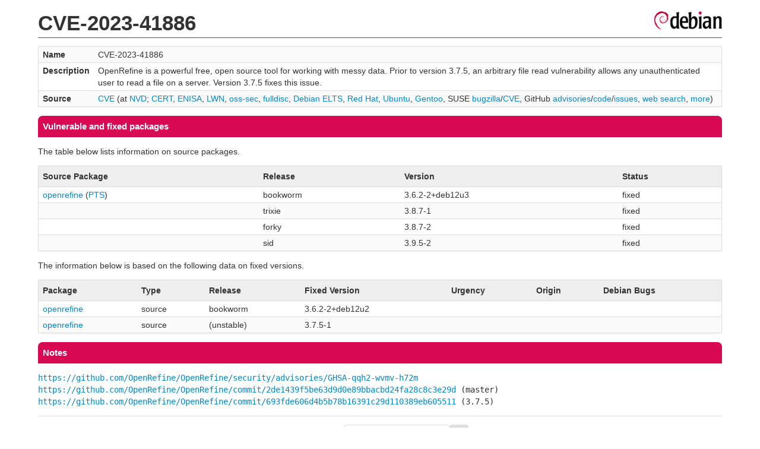

--- FILE ---
content_type: text/html; charset=UTF-8
request_url: https://security-tracker.debian.org/tracker/CVE-2023-41886
body_size: 1223
content:
<!DOCTYPE html>
<html><head><link type="text/css" rel="stylesheet" href="/tracker/style.css"> </link><script type="text/javascript" src="/tracker/script.js"> </script><title>CVE-2023-41886</title></head><body><header><h1>CVE-2023-41886</h1></header><table><tr><td><b>Name</b></td><td>CVE-2023-41886</td></tr><tr><td><b>Description</b></td><td>OpenRefine is a powerful free, open source tool for working with messy data. Prior to version 3.7.5, an arbitrary file read vulnerability allows any unauthenticated user to read a file on a server. Version 3.7.5 fixes this issue.</td></tr><tr><td><b>Source</b></td><td><a href="https://www.cve.org/CVERecord?id=CVE-2023-41886">CVE</a> (at <a href="https://nvd.nist.gov/vuln/detail/CVE-2023-41886">NVD</a>; <a href="https://www.kb.cert.org/vuls/byid?searchview=&amp;query=CVE-2023-41886">CERT</a>, <a href="https://euvd.enisa.europa.eu/vulnerability/CVE-2023-41886">ENISA</a>, <a href="https://lwn.net/Search/DoSearch?words=CVE-2023-41886">LWN</a>, <a href="https://marc.info/?l=oss-security&amp;s=CVE-2023-41886">oss-sec</a>, <a href="https://marc.info/?l=full-disclosure&amp;s=CVE-2023-41886">fulldisc</a>, <a href="https://deb.freexian.com/extended-lts/tracker/CVE-2023-41886">Debian ELTS</a>, <a href="https://bugzilla.redhat.com/show_bug.cgi?id=CVE-2023-41886">Red Hat</a>, <a href="https://ubuntu.com/security/CVE-2023-41886">Ubuntu</a>, <a href="https://bugs.gentoo.org/show_bug.cgi?id=CVE-2023-41886">Gentoo</a>, SUSE <a href="https://bugzilla.suse.com/show_bug.cgi?id=CVE-2023-41886">bugzilla</a>/<a href="https://www.suse.com/security/cve/CVE-2023-41886/">CVE</a>, GitHub <a href="https://github.com/advisories?query=CVE-2023-41886">advisories</a>/<a href="https://github.com/search?type=Code&amp;q=%22CVE-2023-41886%22">code</a>/<a href="https://github.com/search?type=Issues&amp;q=%22CVE-2023-41886%22">issues</a>, <a href="https://duckduckgo.com/html?q=%22CVE-2023-41886%22">web search</a>, <a href="https://oss-security.openwall.org/wiki/vendors">more</a>)</td></tr></table><h2>Vulnerable and fixed packages</h2><p>The table below lists information on source packages.</p><table><tr><th>Source Package</th><th>Release</th><th>Version</th><th>Status</th></tr><tr><td><a href="/tracker/source-package/openrefine">openrefine</a> (<a href="https://tracker.debian.org/pkg/openrefine">PTS</a>)</td><td>bookworm</td><td>3.6.2-2+deb12u3</td><td>fixed</td></tr><tr><td></td><td>trixie</td><td>3.8.7-1</td><td>fixed</td></tr><tr><td></td><td>forky</td><td>3.8.7-2</td><td>fixed</td></tr><tr><td></td><td>sid</td><td>3.9.5-2</td><td>fixed</td></tr></table><p>The information below is based on the following data on fixed versions.</p><table><tr><th>Package</th><th>Type</th><th>Release</th><th>Fixed Version</th><th>Urgency</th><th>Origin</th><th>Debian Bugs</th></tr><tr><td><a href="/tracker/source-package/openrefine">openrefine</a></td><td>source</td><td>bookworm</td><td>3.6.2-2+deb12u2</td><td></td><td></td><td></td></tr><tr><td><a href="/tracker/source-package/openrefine">openrefine</a></td><td>source</td><td>(unstable)</td><td>3.7.5-1</td><td></td><td></td><td></td></tr></table><h2>Notes</h2><pre><a href="https://github.com/OpenRefine/OpenRefine/security/advisories/GHSA-qqh2-wvmv-h72m">https://github.com/OpenRefine/OpenRefine/security/advisories/GHSA-qqh2-wvmv-h72m</a><br/><a href="https://github.com/OpenRefine/OpenRefine/commit/2de1439f5be63d9d0e89bbacbd24fa28c8c3e29d">https://github.com/OpenRefine/OpenRefine/commit/2de1439f5be63d9d0e89bbacbd24fa28c8c3e29d</a> (master)<br/><a href="https://github.com/OpenRefine/OpenRefine/commit/693fde606d4b5b78b16391c29d110389eb605511">https://github.com/OpenRefine/OpenRefine/commit/693fde606d4b5b78b16391c29d110389eb605511</a> (3.7.5)<br/></pre><hr/><form method="get" id="searchform" action="/tracker/">Search for package or bug name: <input type="text" name="query" onkeyup="onSearch(this.value)" onmousemove="onSearch(this.value)"/><input type="submit" value="Go"/> <a href="/tracker/data/report">Reporting problems</a></form><footer><p><a href="/tracker/">Home</a> - <a href="https://www.debian.org/security/">Debian Security</a> - <a href="https://salsa.debian.org/security-tracker-team/security-tracker/blob/master/bin/tracker_service.py">Source</a> <a href="https://salsa.debian.org/security-tracker-team/security-tracker">(Git)</a></p></footer></body></html>